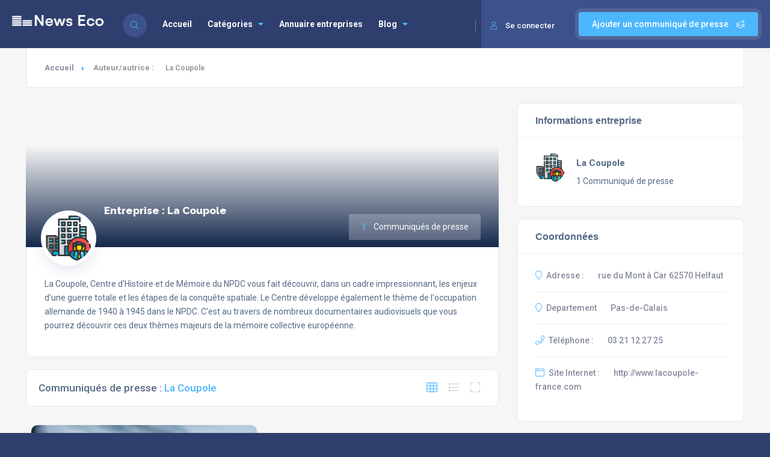

--- FILE ---
content_type: text/html; charset=UTF-8
request_url: https://www.news-eco.com/societe/200002137/
body_size: 18337
content:
<!DOCTYPE html>
<html dir="ltr" lang="fr-FR" prefix="og: https://ogp.me/ns#" class="no-js no-svg" itemscope> 
<head>
<meta charset="UTF-8">
<meta name="viewport" content="width=device-width, initial-scale=1.0, minimum-scale=1.0, maximum-scale=1.0, user-scalable=no">
<link rel="profile" href="//gmpg.org/xfn/11">
<title>La Coupole - News Eco</title>

		<!-- All in One SEO 4.9.3 - aioseo.com -->
	<meta name="description" content="La Coupole : La Coupole, Centre d&#039;Histoire et de Mémoire du NPDC vous fait découvrir, dans un cadre impressionnant, les enjeux d&#039;une guerre totale et les étapes de la conquête spatiale. Le Centre développe également le thème de l&#039;occupation allemande de 1940 à 1945 dans le NPDC. C&#039;est au travers de nombreux documentaires audiovisuels que vous pourrez découvrir ces deux thèmes majeurs de la mémoire collective européenne." />
	<meta name="robots" content="max-snippet:-1, max-image-preview:large, max-video-preview:-1" />
	<link rel="canonical" href="https://www.news-eco.com/societe/200002137/" />
	<meta name="generator" content="All in One SEO (AIOSEO) 4.9.3" />
		<script type="application/ld+json" class="aioseo-schema">
			{"@context":"https:\/\/schema.org","@graph":[{"@type":"BreadcrumbList","@id":"https:\/\/www.news-eco.com\/societe\/200002137\/#breadcrumblist","itemListElement":[{"@type":"ListItem","@id":"https:\/\/www.news-eco.com#listItem","position":1,"name":"Accueil","item":"https:\/\/www.news-eco.com","nextItem":{"@type":"ListItem","@id":"https:\/\/www.news-eco.com\/societe\/200002137\/#listItem","name":"La Coupole"}},{"@type":"ListItem","@id":"https:\/\/www.news-eco.com\/societe\/200002137\/#listItem","position":2,"name":"La Coupole","previousItem":{"@type":"ListItem","@id":"https:\/\/www.news-eco.com#listItem","name":"Accueil"}}]},{"@type":"Organization","@id":"https:\/\/www.news-eco.com\/#organization","name":"News Eco","url":"https:\/\/www.news-eco.com\/","logo":{"@type":"ImageObject","url":"https:\/\/www.news-eco.com\/wp-content\/uploads\/2022\/07\/news-eco-logo2.png","@id":"https:\/\/www.news-eco.com\/societe\/200002137\/#organizationLogo","width":215,"height":42},"image":{"@id":"https:\/\/www.news-eco.com\/societe\/200002137\/#organizationLogo"}},{"@type":"Person","@id":"https:\/\/www.news-eco.com\/societe\/200002137\/#author","url":"https:\/\/www.news-eco.com\/societe\/200002137\/","name":"La Coupole","mainEntityOfPage":{"@id":"https:\/\/www.news-eco.com\/societe\/200002137\/#profilepage"}},{"@type":"ProfilePage","@id":"https:\/\/www.news-eco.com\/societe\/200002137\/#profilepage","url":"https:\/\/www.news-eco.com\/societe\/200002137\/","name":"La Coupole - News Eco","description":"La Coupole : La Coupole, Centre d'Histoire et de M\u00e9moire du NPDC vous fait d\u00e9couvrir, dans un cadre impressionnant, les enjeux d'une guerre totale et les \u00e9tapes de la conqu\u00eate spatiale. Le Centre d\u00e9veloppe \u00e9galement le th\u00e8me de l'occupation allemande de 1940 \u00e0 1945 dans le NPDC. C'est au travers de nombreux documentaires audiovisuels que vous pourrez d\u00e9couvrir ces deux th\u00e8mes majeurs de la m\u00e9moire collective europ\u00e9enne.","inLanguage":"fr-FR","isPartOf":{"@id":"https:\/\/www.news-eco.com\/#website"},"breadcrumb":{"@id":"https:\/\/www.news-eco.com\/societe\/200002137\/#breadcrumblist"},"dateCreated":"2023-02-01T08:01:47+01:00","mainEntity":{"@id":"https:\/\/www.news-eco.com\/societe\/200002137\/#author"}},{"@type":"WebSite","@id":"https:\/\/www.news-eco.com\/#website","url":"https:\/\/www.news-eco.com\/","name":"News Eco","inLanguage":"fr-FR","publisher":{"@id":"https:\/\/www.news-eco.com\/#organization"}}]}
		</script>
		<!-- All in One SEO -->

<link rel='dns-prefetch' href='//fonts.googleapis.com' />
<link href='https://fonts.gstatic.com' crossorigin rel='preconnect' />
<link rel="alternate" type="application/rss+xml" title="News Eco &raquo; Flux" href="https://www.news-eco.com/feed/" />
<link rel="alternate" type="application/rss+xml" title="News Eco &raquo; Flux des commentaires" href="https://www.news-eco.com/comments/feed/" />
<link rel="alternate" type="application/rss+xml" title="News Eco &raquo; Flux des articles écrits par La Coupole" href="https://www.news-eco.com/societe/200002137/feed/" />
<style id='wp-img-auto-sizes-contain-inline-css' type='text/css'>
img:is([sizes=auto i],[sizes^="auto," i]){contain-intrinsic-size:3000px 1500px}
/*# sourceURL=wp-img-auto-sizes-contain-inline-css */
</style>
<link rel='stylesheet' id='wp-block-library-css' href='https://www.news-eco.com/wp-includes/css/dist/block-library/style.min.css' type='text/css' media='all' />
<style id='classic-theme-styles-inline-css' type='text/css'>
/*! This file is auto-generated */
.wp-block-button__link{color:#fff;background-color:#32373c;border-radius:9999px;box-shadow:none;text-decoration:none;padding:calc(.667em + 2px) calc(1.333em + 2px);font-size:1.125em}.wp-block-file__button{background:#32373c;color:#fff;text-decoration:none}
/*# sourceURL=/wp-includes/css/classic-themes.min.css */
</style>
<link rel='stylesheet' id='aioseo/css/src/vue/standalone/blocks/table-of-contents/global.scss-css' href='https://www.news-eco.com/wp-content/plugins/all-in-one-seo-pack/dist/Lite/assets/css/table-of-contents/global.e90f6d47.css' type='text/css' media='all' />
<style id='global-styles-inline-css' type='text/css'>
:root{--wp--preset--aspect-ratio--square: 1;--wp--preset--aspect-ratio--4-3: 4/3;--wp--preset--aspect-ratio--3-4: 3/4;--wp--preset--aspect-ratio--3-2: 3/2;--wp--preset--aspect-ratio--2-3: 2/3;--wp--preset--aspect-ratio--16-9: 16/9;--wp--preset--aspect-ratio--9-16: 9/16;--wp--preset--color--black: #000000;--wp--preset--color--cyan-bluish-gray: #abb8c3;--wp--preset--color--white: #ffffff;--wp--preset--color--pale-pink: #f78da7;--wp--preset--color--vivid-red: #cf2e2e;--wp--preset--color--luminous-vivid-orange: #ff6900;--wp--preset--color--luminous-vivid-amber: #fcb900;--wp--preset--color--light-green-cyan: #7bdcb5;--wp--preset--color--vivid-green-cyan: #00d084;--wp--preset--color--pale-cyan-blue: #8ed1fc;--wp--preset--color--vivid-cyan-blue: #0693e3;--wp--preset--color--vivid-purple: #9b51e0;--wp--preset--gradient--vivid-cyan-blue-to-vivid-purple: linear-gradient(135deg,rgb(6,147,227) 0%,rgb(155,81,224) 100%);--wp--preset--gradient--light-green-cyan-to-vivid-green-cyan: linear-gradient(135deg,rgb(122,220,180) 0%,rgb(0,208,130) 100%);--wp--preset--gradient--luminous-vivid-amber-to-luminous-vivid-orange: linear-gradient(135deg,rgb(252,185,0) 0%,rgb(255,105,0) 100%);--wp--preset--gradient--luminous-vivid-orange-to-vivid-red: linear-gradient(135deg,rgb(255,105,0) 0%,rgb(207,46,46) 100%);--wp--preset--gradient--very-light-gray-to-cyan-bluish-gray: linear-gradient(135deg,rgb(238,238,238) 0%,rgb(169,184,195) 100%);--wp--preset--gradient--cool-to-warm-spectrum: linear-gradient(135deg,rgb(74,234,220) 0%,rgb(151,120,209) 20%,rgb(207,42,186) 40%,rgb(238,44,130) 60%,rgb(251,105,98) 80%,rgb(254,248,76) 100%);--wp--preset--gradient--blush-light-purple: linear-gradient(135deg,rgb(255,206,236) 0%,rgb(152,150,240) 100%);--wp--preset--gradient--blush-bordeaux: linear-gradient(135deg,rgb(254,205,165) 0%,rgb(254,45,45) 50%,rgb(107,0,62) 100%);--wp--preset--gradient--luminous-dusk: linear-gradient(135deg,rgb(255,203,112) 0%,rgb(199,81,192) 50%,rgb(65,88,208) 100%);--wp--preset--gradient--pale-ocean: linear-gradient(135deg,rgb(255,245,203) 0%,rgb(182,227,212) 50%,rgb(51,167,181) 100%);--wp--preset--gradient--electric-grass: linear-gradient(135deg,rgb(202,248,128) 0%,rgb(113,206,126) 100%);--wp--preset--gradient--midnight: linear-gradient(135deg,rgb(2,3,129) 0%,rgb(40,116,252) 100%);--wp--preset--font-size--small: 13px;--wp--preset--font-size--medium: 20px;--wp--preset--font-size--large: 36px;--wp--preset--font-size--x-large: 42px;--wp--preset--spacing--20: 0.44rem;--wp--preset--spacing--30: 0.67rem;--wp--preset--spacing--40: 1rem;--wp--preset--spacing--50: 1.5rem;--wp--preset--spacing--60: 2.25rem;--wp--preset--spacing--70: 3.38rem;--wp--preset--spacing--80: 5.06rem;--wp--preset--shadow--natural: 6px 6px 9px rgba(0, 0, 0, 0.2);--wp--preset--shadow--deep: 12px 12px 50px rgba(0, 0, 0, 0.4);--wp--preset--shadow--sharp: 6px 6px 0px rgba(0, 0, 0, 0.2);--wp--preset--shadow--outlined: 6px 6px 0px -3px rgb(255, 255, 255), 6px 6px rgb(0, 0, 0);--wp--preset--shadow--crisp: 6px 6px 0px rgb(0, 0, 0);}:where(.is-layout-flex){gap: 0.5em;}:where(.is-layout-grid){gap: 0.5em;}body .is-layout-flex{display: flex;}.is-layout-flex{flex-wrap: wrap;align-items: center;}.is-layout-flex > :is(*, div){margin: 0;}body .is-layout-grid{display: grid;}.is-layout-grid > :is(*, div){margin: 0;}:where(.wp-block-columns.is-layout-flex){gap: 2em;}:where(.wp-block-columns.is-layout-grid){gap: 2em;}:where(.wp-block-post-template.is-layout-flex){gap: 1.25em;}:where(.wp-block-post-template.is-layout-grid){gap: 1.25em;}.has-black-color{color: var(--wp--preset--color--black) !important;}.has-cyan-bluish-gray-color{color: var(--wp--preset--color--cyan-bluish-gray) !important;}.has-white-color{color: var(--wp--preset--color--white) !important;}.has-pale-pink-color{color: var(--wp--preset--color--pale-pink) !important;}.has-vivid-red-color{color: var(--wp--preset--color--vivid-red) !important;}.has-luminous-vivid-orange-color{color: var(--wp--preset--color--luminous-vivid-orange) !important;}.has-luminous-vivid-amber-color{color: var(--wp--preset--color--luminous-vivid-amber) !important;}.has-light-green-cyan-color{color: var(--wp--preset--color--light-green-cyan) !important;}.has-vivid-green-cyan-color{color: var(--wp--preset--color--vivid-green-cyan) !important;}.has-pale-cyan-blue-color{color: var(--wp--preset--color--pale-cyan-blue) !important;}.has-vivid-cyan-blue-color{color: var(--wp--preset--color--vivid-cyan-blue) !important;}.has-vivid-purple-color{color: var(--wp--preset--color--vivid-purple) !important;}.has-black-background-color{background-color: var(--wp--preset--color--black) !important;}.has-cyan-bluish-gray-background-color{background-color: var(--wp--preset--color--cyan-bluish-gray) !important;}.has-white-background-color{background-color: var(--wp--preset--color--white) !important;}.has-pale-pink-background-color{background-color: var(--wp--preset--color--pale-pink) !important;}.has-vivid-red-background-color{background-color: var(--wp--preset--color--vivid-red) !important;}.has-luminous-vivid-orange-background-color{background-color: var(--wp--preset--color--luminous-vivid-orange) !important;}.has-luminous-vivid-amber-background-color{background-color: var(--wp--preset--color--luminous-vivid-amber) !important;}.has-light-green-cyan-background-color{background-color: var(--wp--preset--color--light-green-cyan) !important;}.has-vivid-green-cyan-background-color{background-color: var(--wp--preset--color--vivid-green-cyan) !important;}.has-pale-cyan-blue-background-color{background-color: var(--wp--preset--color--pale-cyan-blue) !important;}.has-vivid-cyan-blue-background-color{background-color: var(--wp--preset--color--vivid-cyan-blue) !important;}.has-vivid-purple-background-color{background-color: var(--wp--preset--color--vivid-purple) !important;}.has-black-border-color{border-color: var(--wp--preset--color--black) !important;}.has-cyan-bluish-gray-border-color{border-color: var(--wp--preset--color--cyan-bluish-gray) !important;}.has-white-border-color{border-color: var(--wp--preset--color--white) !important;}.has-pale-pink-border-color{border-color: var(--wp--preset--color--pale-pink) !important;}.has-vivid-red-border-color{border-color: var(--wp--preset--color--vivid-red) !important;}.has-luminous-vivid-orange-border-color{border-color: var(--wp--preset--color--luminous-vivid-orange) !important;}.has-luminous-vivid-amber-border-color{border-color: var(--wp--preset--color--luminous-vivid-amber) !important;}.has-light-green-cyan-border-color{border-color: var(--wp--preset--color--light-green-cyan) !important;}.has-vivid-green-cyan-border-color{border-color: var(--wp--preset--color--vivid-green-cyan) !important;}.has-pale-cyan-blue-border-color{border-color: var(--wp--preset--color--pale-cyan-blue) !important;}.has-vivid-cyan-blue-border-color{border-color: var(--wp--preset--color--vivid-cyan-blue) !important;}.has-vivid-purple-border-color{border-color: var(--wp--preset--color--vivid-purple) !important;}.has-vivid-cyan-blue-to-vivid-purple-gradient-background{background: var(--wp--preset--gradient--vivid-cyan-blue-to-vivid-purple) !important;}.has-light-green-cyan-to-vivid-green-cyan-gradient-background{background: var(--wp--preset--gradient--light-green-cyan-to-vivid-green-cyan) !important;}.has-luminous-vivid-amber-to-luminous-vivid-orange-gradient-background{background: var(--wp--preset--gradient--luminous-vivid-amber-to-luminous-vivid-orange) !important;}.has-luminous-vivid-orange-to-vivid-red-gradient-background{background: var(--wp--preset--gradient--luminous-vivid-orange-to-vivid-red) !important;}.has-very-light-gray-to-cyan-bluish-gray-gradient-background{background: var(--wp--preset--gradient--very-light-gray-to-cyan-bluish-gray) !important;}.has-cool-to-warm-spectrum-gradient-background{background: var(--wp--preset--gradient--cool-to-warm-spectrum) !important;}.has-blush-light-purple-gradient-background{background: var(--wp--preset--gradient--blush-light-purple) !important;}.has-blush-bordeaux-gradient-background{background: var(--wp--preset--gradient--blush-bordeaux) !important;}.has-luminous-dusk-gradient-background{background: var(--wp--preset--gradient--luminous-dusk) !important;}.has-pale-ocean-gradient-background{background: var(--wp--preset--gradient--pale-ocean) !important;}.has-electric-grass-gradient-background{background: var(--wp--preset--gradient--electric-grass) !important;}.has-midnight-gradient-background{background: var(--wp--preset--gradient--midnight) !important;}.has-small-font-size{font-size: var(--wp--preset--font-size--small) !important;}.has-medium-font-size{font-size: var(--wp--preset--font-size--medium) !important;}.has-large-font-size{font-size: var(--wp--preset--font-size--large) !important;}.has-x-large-font-size{font-size: var(--wp--preset--font-size--x-large) !important;}
:where(.wp-block-post-template.is-layout-flex){gap: 1.25em;}:where(.wp-block-post-template.is-layout-grid){gap: 1.25em;}
:where(.wp-block-term-template.is-layout-flex){gap: 1.25em;}:where(.wp-block-term-template.is-layout-grid){gap: 1.25em;}
:where(.wp-block-columns.is-layout-flex){gap: 2em;}:where(.wp-block-columns.is-layout-grid){gap: 2em;}
:root :where(.wp-block-pullquote){font-size: 1.5em;line-height: 1.6;}
/*# sourceURL=global-styles-inline-css */
</style>
<link rel='stylesheet' id='contact-form-7-css' href='https://www.news-eco.com/wp-content/plugins/contact-form-7/includes/css/styles.css' type='text/css' media='all' />
<link rel='stylesheet' id='townhub-addons-css' href='https://www.news-eco.com/wp-content/plugins/townhub-add-ons/assets/css/townhub-add-ons.min.css' type='text/css' media='all' />
<style id='townhub-addons-inline-css' type='text/css'>
@media screen and (min-width: 1024px){}@media screen and (min-width: 1024px){}@media screen and (min-width: 1024px){}@media screen and (min-width: 1024px){}@media screen and (min-width: 1024px){}@media screen and (min-width: 1024px){}
/*# sourceURL=townhub-addons-inline-css */
</style>
<link rel='stylesheet' id='openlayers-css' href='https://www.news-eco.com/wp-content/plugins/townhub-add-ons/assets/css/ol.css' type='text/css' media='all' />
<link rel='stylesheet' id='townhub-fonts-css' href='https://fonts.googleapis.com/css?family=Raleway%3A300%2C400%2C700%2C800%2C900%7CRoboto%3A400%2C500%2C700%2C900&#038;display=swap&#038;subset=cyrillic%2Cvietnamese' type='text/css' media='all' />
<link rel='stylesheet' id='townhub-plugins-css' href='https://www.news-eco.com/wp-content/themes/townhub/assets/css/plugins.css' type='text/css' media='all' />
<link rel='stylesheet' id='townhub-style-css' href='https://www.news-eco.com/wp-content/themes/townhub/style.css' type='text/css' media='all' />
<link rel='stylesheet' id='townhub-color-css' href='https://www.news-eco.com/wp-content/themes/townhub/assets/css/color.min.css' type='text/css' media='all' />
<link rel='stylesheet' id='townhub-child-style-css' href='https://www.news-eco.com/wp-content/themes/townhub-child/style.css' type='text/css' media='all' />
<script type="text/javascript" src="https://www.news-eco.com/wp-content/plugins/stop-user-enumeration/frontend/js/frontend.js" id="stop-user-enumeration-js" defer="defer" data-wp-strategy="defer"></script>
<script type="text/javascript" src="https://www.news-eco.com/wp-includes/js/jquery/jquery.min.js" id="jquery-core-js"></script>
<script type="text/javascript" src="https://www.news-eco.com/wp-includes/js/jquery/jquery-migrate.min.js" id="jquery-migrate-js"></script>
<script type="text/javascript" src="https://www.news-eco.com/wp-content/themes/townhub-child/assets/js/plugins.js" id="townhub-addons-plugins-cc-js"></script>
<script type="text/javascript" src="https://www.news-eco.com/wp-content/themes/townhub/assets/js/Scrollax.js" id="scrollax-js"></script>
<link rel="https://api.w.org/" href="https://www.news-eco.com/wp-json/" /><link rel="alternate" title="JSON" type="application/json" href="https://www.news-eco.com/wp-json/wp/v2/users/65749" /><link rel="EditURI" type="application/rsd+xml" title="RSD" href="https://www.news-eco.com/xmlrpc.php?rsd" />

		<!-- Custom Logo: hide header text -->
		<style id="custom-logo-css" type="text/css">
			.site-title, .site-description {
				position: absolute;
				clip-path: inset(50%);
			}
		</style>
		<meta name="generator" content="Redux 4.5.10" /><meta name="generator" content="Elementor 3.34.1; features: additional_custom_breakpoints; settings: css_print_method-external, google_font-enabled, font_display-auto">
			<style>
				.e-con.e-parent:nth-of-type(n+4):not(.e-lazyloaded):not(.e-no-lazyload),
				.e-con.e-parent:nth-of-type(n+4):not(.e-lazyloaded):not(.e-no-lazyload) * {
					background-image: none !important;
				}
				@media screen and (max-height: 1024px) {
					.e-con.e-parent:nth-of-type(n+3):not(.e-lazyloaded):not(.e-no-lazyload),
					.e-con.e-parent:nth-of-type(n+3):not(.e-lazyloaded):not(.e-no-lazyload) * {
						background-image: none !important;
					}
				}
				@media screen and (max-height: 640px) {
					.e-con.e-parent:nth-of-type(n+2):not(.e-lazyloaded):not(.e-no-lazyload),
					.e-con.e-parent:nth-of-type(n+2):not(.e-lazyloaded):not(.e-no-lazyload) * {
						background-image: none !important;
					}
				}
			</style>
			<link rel="icon" href="https://www.news-eco.com/wp-content/uploads/2022/12/cropped-favicon-2-32x32.png" sizes="32x32" />
<link rel="icon" href="https://www.news-eco.com/wp-content/uploads/2022/12/cropped-favicon-2-192x192.png" sizes="192x192" />
<link rel="apple-touch-icon" href="https://www.news-eco.com/wp-content/uploads/2022/12/cropped-favicon-2-180x180.png" />
<meta name="msapplication-TileImage" content="https://www.news-eco.com/wp-content/uploads/2022/12/cropped-favicon-2-270x270.png" />
</head>

<body data-rsssl=1 class="archive author author-200002137 author-65749 wp-custom-logo wp-theme-townhub wp-child-theme-townhub-child townhub-has-addons body-townhub folio-archive- group-blog hfeed elementor-default elementor-kit-89">
        <div id="main-theme" class="is-hide-loader">

                <!-- header-->
        <header id="masthead" class="townhub-header main-header dark-header fs-header sticky">

            <div class="logo-holder">
                <a href="https://www.news-eco.com/" class="custom-logo-link" rel="home"><img width="215" height="42" src="https://www.news-eco.com/wp-content/uploads/2022/07/news-eco-logo2.png" class="custom-logo" alt="News Eco" decoding="async" /></a>            </div>
            <!-- header-search_btn-->         
                    <!-- header-search_btn-->         
        <div class="header-search_btn show-search-button" data-optext="Rechercher" data-cltext="Close"><i class="fal fa-search"></i><span>Rechercher</span></div>
        <!-- header-search_btn end-->

        <!-- header-search_container -->                     
        <div class="header-search_container header-search vis-search">
            <div class="container small-container">
                <div class="header-search-input-wrap fl-wrap">
                    <form role="search" method="get" action="https://www.news-eco.com/" class="list-search-header-form list-search-form-js">
                        <div class="azp_element filter_form_hero azp-element-azp-nlmfa3g5mt" >
    <div class="hero-inputs-wrap fl-wrap">
        <div class="azp_element filter_title azp-element-azp-ilzphdvswli filter-gid-item filter-gid-wid-4" >
    <div class="filter-item-inner">
                <label class="flabel-icon">
                                    <i class="fal fa-keyboard"></i>
                    </label>
                <input type="text" name="search_term" placeholder="Que recherchez-vous?" value=""/>
    </div>
        
</div><div class="azp_element filter_cat azp-element-azp-cl5jnwtre0t filter-gid-item filter-gid-wid-4" >
    <div class="filter-item-inner">
        <select data-placeholder="Toutes les catégories"  class="chosen-select" name="lcats[]">
            <option value="">Toutes les catégories</option>                    </select>
    </div>
</div>        <button class="main-search-button color2-bg" type="submit">Rechercher</button>
    </div>
</div> 
                           
                    </form> 
                </div>
                <div class="header-search_close color-bg"><i class="fal fa-long-arrow-up"></i></div>
            </div>
        </div>
        <!-- header-search_container  end --> 
        

            <!-- header opt -->
                <a href="#" class="add-list color-bg logreg-modal-open" data-message="Se connecter pour ajouter un communiqué de presse.">Ajouter un communiqué de presse <span><i class="fal fa-layer-plus"></i></span></a>
             
            
            
            
                        <a href="#" class="show-reg-form avatar-img logreg-modal-open"><i class="fal fa-user"></i>Se connecter</a>
                    <!-- header opt end--> 
                        
            <!-- lang-wrap-->
            
            <!-- lang-wrap end-->                                 
            <!-- nav-button-wrap--> 
            <div class="nav-button-wrap color-bg">
                <div class="nav-button">
                    <span></span><span></span><span></span>
                </div>
            </div>
            <!-- nav-button-wrap end-->
                            <!--  .nav-holder -->
                <div class="nav-holder main-menu">
                    <nav id="site-navigation" class="main-navigation" aria-label="Top Menu">
    <ul id="top-menu" class="menu"><li id="menu-item-9498" class="menu-item menu-item-type-custom menu-item-object-custom menu-item-home menu-item-9498"><a href="https://www.news-eco.com">Accueil</a></li>
<li id="menu-item-117816" class="menu-item menu-item-type-custom menu-item-object-custom menu-item-has-children menu-item-117816"><a href="#">Catégories</a>
<ul class="sub-menu">
	<li id="menu-item-117811" class="menu-item menu-item-type-custom menu-item-object-custom menu-item-has-children menu-item-117811"><a href="#">Retail &#038; Commerce</a>
	<ul class="sub-menu">
		<li id="menu-item-9465" class="menu-item menu-item-type-taxonomy menu-item-object-listing_cat menu-item-9465"><a href="https://www.news-eco.com/liste/auto-moto/">Auto-moto</a></li>
		<li id="menu-item-9470" class="menu-item menu-item-type-taxonomy menu-item-object-listing_cat menu-item-9470"><a href="https://www.news-eco.com/liste/commerce_et_distribution/">Commerce et distribution</a></li>
		<li id="menu-item-9478" class="menu-item menu-item-type-taxonomy menu-item-object-listing_cat menu-item-9478"><a href="https://www.news-eco.com/liste/hotellerie_restauration/">Hôtellerie, restauration</a></li>
		<li id="menu-item-9483" class="menu-item menu-item-type-taxonomy menu-item-object-listing_cat menu-item-9483"><a href="https://www.news-eco.com/liste/jeux_video/">Jeux vidéo</a></li>
		<li id="menu-item-9481" class="menu-item menu-item-type-taxonomy menu-item-object-listing_cat menu-item-9481"><a href="https://www.news-eco.com/liste/informatique/">Informatique</a></li>
		<li id="menu-item-9484" class="menu-item menu-item-type-taxonomy menu-item-object-listing_cat menu-item-9484"><a href="https://www.news-eco.com/liste/loisirs_sports/">Loisirs, sports</a></li>
		<li id="menu-item-9486" class="menu-item menu-item-type-taxonomy menu-item-object-listing_cat menu-item-9486"><a href="https://www.news-eco.com/liste/mode_et_textile/">Mode et textile</a></li>
		<li id="menu-item-9487" class="menu-item menu-item-type-taxonomy menu-item-object-listing_cat menu-item-9487"><a href="https://www.news-eco.com/liste/pharmacie/">Pharmacie</a></li>
		<li id="menu-item-9494" class="menu-item menu-item-type-taxonomy menu-item-object-listing_cat menu-item-9494"><a href="https://www.news-eco.com/liste/tourisme/">Tourisme</a></li>
	</ul>
</li>
	<li id="menu-item-117812" class="menu-item menu-item-type-custom menu-item-object-custom menu-item-has-children menu-item-117812"><a href="#">Industrie</a>
	<ul class="sub-menu">
		<li id="menu-item-9464" class="menu-item menu-item-type-taxonomy menu-item-object-listing_cat menu-item-9464"><a href="https://www.news-eco.com/liste/agro-alimentaire/">Agro-alimentaire</a></li>
		<li id="menu-item-9467" class="menu-item menu-item-type-taxonomy menu-item-object-listing_cat menu-item-9467"><a href="https://www.news-eco.com/liste/batiment_et_travaux_publics/">Bâtiment et travaux publics</a></li>
		<li id="menu-item-9468" class="menu-item menu-item-type-taxonomy menu-item-object-listing_cat menu-item-9468"><a href="https://www.news-eco.com/liste/bois_papier_carton/">Bois, papier, carton</a></li>
		<li id="menu-item-9469" class="menu-item menu-item-type-taxonomy menu-item-object-listing_cat menu-item-9469"><a href="https://www.news-eco.com/liste/chimie_industrielle/">Chimie industrielle</a></li>
		<li id="menu-item-9472" class="menu-item menu-item-type-taxonomy menu-item-object-listing_cat menu-item-9472"><a href="https://www.news-eco.com/liste/electricite_et_electronique/">Electricité et électronique</a></li>
		<li id="menu-item-9476" class="menu-item menu-item-type-taxonomy menu-item-object-listing_cat menu-item-9476"><a href="https://www.news-eco.com/liste/equipement_industriel/">Equipement industriel</a></li>
		<li id="menu-item-9480" class="menu-item menu-item-type-taxonomy menu-item-object-listing_cat menu-item-9480"><a href="https://www.news-eco.com/liste/industries_diverses/">Industries diverses</a></li>
		<li id="menu-item-9485" class="menu-item menu-item-type-taxonomy menu-item-object-listing_cat menu-item-9485"><a href="https://www.news-eco.com/liste/metallurgie_et_siderurgie/">Métallurgie et sidérurgie</a></li>
		<li id="menu-item-9488" class="menu-item menu-item-type-taxonomy menu-item-object-listing_cat menu-item-9488"><a href="https://www.news-eco.com/liste/plasturgie/">Plasturgie</a></li>
		<li id="menu-item-9495" class="menu-item menu-item-type-taxonomy menu-item-object-listing_cat menu-item-9495"><a href="https://www.news-eco.com/liste/transport_et_logistique/">Transport et logistique</a></li>
	</ul>
</li>
	<li id="menu-item-117813" class="menu-item menu-item-type-custom menu-item-object-custom menu-item-has-children menu-item-117813"><a href="#">Nature &#038; santé</a>
	<ul class="sub-menu">
		<li id="menu-item-9463" class="menu-item menu-item-type-taxonomy menu-item-object-listing_cat menu-item-9463"><a href="https://www.news-eco.com/liste/agriculture/">Agriculture</a></li>
		<li id="menu-item-9474" class="menu-item menu-item-type-taxonomy menu-item-object-listing_cat menu-item-9474"><a href="https://www.news-eco.com/liste/environnement/">Environnement</a></li>
		<li id="menu-item-9490" class="menu-item menu-item-type-taxonomy menu-item-object-listing_cat menu-item-9490"><a href="https://www.news-eco.com/liste/sante/">Santé</a></li>
	</ul>
</li>
	<li id="menu-item-117814" class="menu-item menu-item-type-custom menu-item-object-custom menu-item-has-children menu-item-117814"><a href="#">Services &#038; communication</a>
	<ul class="sub-menu">
		<li id="menu-item-9466" class="menu-item menu-item-type-taxonomy menu-item-object-listing_cat menu-item-9466"><a href="https://www.news-eco.com/liste/banque_et_assurance/">Banque et assurance</a></li>
		<li id="menu-item-9471" class="menu-item menu-item-type-taxonomy menu-item-object-listing_cat menu-item-9471"><a href="https://www.news-eco.com/liste/edition/">Edition</a></li>
		<li id="menu-item-9473" class="menu-item menu-item-type-taxonomy menu-item-object-listing_cat menu-item-9473"><a href="https://www.news-eco.com/liste/enseignement/">Enseignement</a></li>
		<li id="menu-item-9475" class="menu-item menu-item-type-taxonomy menu-item-object-listing_cat menu-item-9475"><a href="https://www.news-eco.com/liste/equipement_foyer/">Equipement foyer</a></li>
		<li id="menu-item-9477" class="menu-item menu-item-type-taxonomy menu-item-object-listing_cat menu-item-9477"><a href="https://www.news-eco.com/liste/finance/">Finance</a></li>
		<li id="menu-item-9479" class="menu-item menu-item-type-taxonomy menu-item-object-listing_cat menu-item-9479"><a href="https://www.news-eco.com/liste/immobilier/">Immobilier</a></li>
		<li id="menu-item-9482" class="menu-item menu-item-type-taxonomy menu-item-object-listing_cat menu-item-9482"><a href="https://www.news-eco.com/liste/internet/">Internet</a></li>
		<li id="menu-item-9489" class="menu-item menu-item-type-taxonomy menu-item-object-listing_cat menu-item-9489"><a href="https://www.news-eco.com/liste/professions_juridiques/">Professions juridiques</a></li>
		<li id="menu-item-9491" class="menu-item menu-item-type-taxonomy menu-item-object-listing_cat menu-item-9491"><a href="https://www.news-eco.com/liste/services_aux_entreprises/">Services aux entreprises</a></li>
		<li id="menu-item-9492" class="menu-item menu-item-type-taxonomy menu-item-object-listing_cat menu-item-9492"><a href="https://www.news-eco.com/liste/services_aux_particuliers/">Services aux particuliers</a></li>
		<li id="menu-item-9493" class="menu-item menu-item-type-taxonomy menu-item-object-listing_cat menu-item-9493"><a href="https://www.news-eco.com/liste/telecommunication/">Télécommunication</a></li>
	</ul>
</li>
</ul>
</li>
<li id="menu-item-84065" class="menu-item menu-item-type-post_type menu-item-object-page menu-item-84065"><a href="https://www.news-eco.com/annuaire-entreprises/">Annuaire entreprises</a></li>
<li id="menu-item-204935" class="menu-item menu-item-type-custom menu-item-object-custom menu-item-has-children menu-item-204935"><a href="https://www.news-eco.com/category/blog/">Blog</a>
<ul class="sub-menu">
	<li id="menu-item-204939" class="menu-item menu-item-type-custom menu-item-object-custom menu-item-204939"><a href="https://www.news-eco.com/category/blog/business/">Business</a></li>
	<li id="menu-item-204954" class="menu-item menu-item-type-custom menu-item-object-custom menu-item-204954"><a href="https://www.news-eco.com/category/blog/collaborateurs-metiers/">Collaborateurs &#038; Métiers</a></li>
	<li id="menu-item-204955" class="menu-item menu-item-type-custom menu-item-object-custom menu-item-204955"><a href="https://www.news-eco.com/category/blog/rh-management/">RH &#038; Management</a></li>
	<li id="menu-item-204989" class="menu-item menu-item-type-custom menu-item-object-custom menu-item-204989"><a href="https://www.news-eco.com/category/blog/web-tech/">Web &#038; Tech</a></li>
</ul>
</li>
</ul></nav><!-- #site-navigation -->
                </div><!-- .nav-holder -->
            
        </header>
        <!--  header end -->
        
        <!--  wrapper  -->
        <div id="wrapper">
            <!-- Content-->
            <div class="content">

                
<section class="gray-bg no-top-padding-sec pad-bot-80" id="main-sec">
    <div class="container">
        <div class="breadcrumbs-wrapper inline-breadcrumbs block-breadcrumbs">
		    <div class="breadcrumbs fl-wrap "><a class="breadcrumb-link breadcrumb-home" href="https://www.news-eco.com" title="Accueil">Accueil</a><span class="breadcrumb-current breadcrumb-item-archive">Auteur/autrice : <span>La Coupole</span></span></div>	      
	</div>

            
        <div class="post-container fl-wrap">
            <div class="row">
                
                <div class="col-md-8 author-single-content">

                    <!-- list-single-main-item --> 
                    <div class="user-profile-header fl-wrap clearfix">
                        <div class="user-profile-header_media fl-wrap">
                            <div class="bg"  data-bg=""></div>
                            <div class="user-profile-header_media_title">
                                <h1 class="auteur">Entreprise : La Coupole</h1>
                                                            </div>
                            <div class="user-profile-header_stats">
                                <ul class="no-list-style flex-items-center">
                                    <li><span>1</span> Communiqués de presse</li>
                                   
                                </ul>
                            </div>
                            
                        </div>
                        <div class="user-profile-header_content fl-wrap">
                            <div class="user-profile-header-avatar">
                                <img alt='La Coupole' src='https://www.news-eco.com/wp-content/themes/townhub-child/assets/images/enterprise.png' class='avatar avatar-150 photo' height='150' width='150' />                                                            </div>
                            <p>La Coupole, Centre d'Histoire et de Mémoire du NPDC vous fait découvrir, dans un cadre impressionnant, les enjeux d'une guerre totale et les étapes de la conquête spatiale.
Le Centre développe également le thème de l'occupation allemande de 1940 à 1945 dans le NPDC.
C'est au travers de nombreux documentaires audiovisuels que vous pourrez découvrir ces deux thèmes majeurs de la mémoire collective européenne.</p>
                            
                        </div>
                    </div>
                    <!-- list-single-main-item end -->  


                                        <!-- list-main-wrap-header-->
                    <div class="list-main-wrap-header fl-wrap block_box no-vis-shadow clearfix flex-items-center">
                        <!-- list-main-wrap-title-->
                        <div class="list-main-wrap-title">
                            <h2 id="lsearch-results-title">Communiqués de presse : <span>La Coupole</span></h2>
                        </div>
                        <!-- list-main-wrap-title end-->
                        <!-- list-main-wrap-opt-->
                        <div class="list-main-wrap-opt flex-items-center">
                                                        <!-- price-opt-->
<div class="grid-opt">
    <ul class="no-list-style">
        <li class="grid-opt_act grid-opt-lgrid"><span class="lgrid tolt act-grid-opt" data-microtip-position="bottom" data-tooltip="Grid View"><i class="fal fa-th"></i></span></li>
        <li class="grid-opt_act grid-opt-llist"><span class="llist tolt" data-microtip-position="bottom" data-tooltip="List View"><i class="fal fa-list"></i></span></li>
        
                <li class="grid-opt_act grid-opt-toggle-map"><span class="expand-listing-view tolt" data-microtip-position="bottom" data-tooltip="Toggle Map"><i class="fal fa-expand"></i></span></li>
        
    </ul>
</div>
<!-- price-opt end-->                            
                        </div>
                        <!-- list-main-wrap-opt end-->                    
                    </div>
                    <!-- list-main-wrap-header end--> 
                    
                    <div class="listings-grid-wrap two-cols pad-top-30">
                        <!-- list-main-wrap-->
                        <div class="list-main-wrap fl-wrap card-listing ">
                            <div id="listing-items" class="listing-items listing-items-wrapper">
                            
<!-- listing-item -->
<div class="listing-item listing-item-loop"  data-postid="190613" data-lmap="%7B%22url%22%3A%22https%3A%5C%2F%5C%2Fwww.news-eco.com%5C%2Fcommunique%5C%2Fun-nouveau-nom-de-domaine-pour-le-site-internet-de-la-coupole%5C%2F%22%2C%22rating%22%3Afalse%2C%22cat%22%3A%22%3Cdiv%20class%3D%5C%22map-popup-location-category%20dis-flex%20red-bg%5C%22%3E%3Ci%20class%3D%5C%22fa%20fa-cutlery%5C%22%3E%3C%5C%2Fi%3E%3C%5C%2Fdiv%3E%22%2C%22cats%22%3A%5B%5D%2C%22title%22%3A%22Un%20nouveau%20nom%20de%20domaine%20pour%20le%20site%20Internet%20de%20LA%20COUPOLE%20%21%22%2C%22author_url%22%3A%22https%3A%5C%2F%5C%2Fwww.news-eco.com%5C%2Fsociete%5C%2F200002137%5C%2F%22%2C%22author_name%22%3A%22La%20Coupole%22%2C%22ID%22%3A190613%2C%22status%22%3A%22opening%22%2C%22statusText%22%3A%22Ouvert%20actuellement%22%2C%22bookmarked%22%3Afalse%2C%22price%22%3A%220.00%26nbsp%3B%5Cu20ac%22%2C%22price_from%22%3A%22%22%2C%22price_to%22%3A%22%22%2C%22verified%22%3A%22%22%2C%22gmap_marker%22%3A%22%22%2C%22featured%22%3A%22%22%2C%22thumbnail%22%3A%22https%3A%5C%2F%5C%2Fwww.news-eco.com%5C%2Fwp-content%5C%2Fuploads%5C%2F2022%5C%2F12%5C%2Ftourisme-424x280.jpg%22%2C%22phone%22%3A%22%22%2C%22latitude%22%3A%22%22%2C%22longitude%22%3A%22%22%2C%22address%22%3A%22%22%2C%22email%22%3A%22%22%2C%22website%22%3A%22%22%7D">
    <article class="geodir-category-listing fl-wrap">
        <div class="azp_element preview_listing azp-element-azp-withqfz5u2l geodir-category-img" >
        <div class="geodir-js-favorite_btn">
                    <a href="#" class="save-btn logreg-modal-open" data-message="Logging in first to save this listing."><i class="fal fa-heart"></i><span>Save</span></a>
            </div>
    
            

    <a href="https://www.news-eco.com/communique/un-nouveau-nom-de-domaine-pour-le-site-internet-de-la-coupole/" class="listing-thumb-link geodir-category-img-wrap fl-wrap">
        
        <img fetchpriority="high" width="424" height="280" src="https://www.news-eco.com/wp-content/uploads/2022/06/business-2651346_640-424x280.jpg" class="respimg" alt="" decoding="async" />
        
    </a>
        <div class="listing-avatar"><a href="https://www.news-eco.com/societe/200002137/"><img alt='La Coupole' src='https://www.news-eco.com/wp-content/themes/townhub-child/assets/images/enterprise.png' class='avatar avatar-80 photo' height='80' width='80' /></a>
        <span class="avatar-tooltip lpre-avatar">Société : <strong>La Coupole</strong></span>
    </div>
    
    
     

    
    
    
    
     
          
        <div class="lcfields-wrap dis-flex"></div>
    
</div>
<div class="azp_element preview_listing_content azp-element-azp-byjy53nmnw geodir-category-content" >

    
    <div class="geodir-category-content-title fl-wrap">
        <div class="geodir-category-content-title-item">
            <h2 class="title-sin_map noh3">
                                <a href="https://www.news-eco.com/communique/un-nouveau-nom-de-domaine-pour-le-site-internet-de-la-coupole/">Un nouveau nom de domaine pour le site Internet de LA COUPOLE !</a>
                            </h2>
          Le 28 septembre 2006        </div>
    </div>
    <div class="geodir-category-text fl-wrap">
	
                
        Depuis le 25 Septembre 2006, LA COUPOLE, Centre ...                <div class="lcfields-wrap dis-flex"></div>
            </div>
        <div class="geodir-category-footer fl-wrap dis-flex">
                    <div class="listing-cats-wrap dis-flex">
                <a href="https://www.news-eco.com/liste/tourisme/" class="listing-item-category-wrap flex-items-center"><div class="listing-item-category red-bg"><i class="fa fa-cutlery"></i></div><span>Tourisme</span></a>             </div>
                        
            </div>
    </div>
    </article>
</div>
<!-- listing-item end-->                              </div>

                            <nav class="navigation pagination custom-pagination" role="navigation">
                                <h2 class="screen-reader-text">Posts navigation</h2>
                                <div class="nav-links"><a href="https://www.news-eco.com/societe/200002137/?lpage=1" class="prev page-numbers"><i class="fas fa-caret-left" aria-hidden="true"></i><span>Précédent</span></a><a href="https://www.news-eco.com/societe/200002137/?lpage=1" class="next page-numbers"><span>Suivant</span><i class="fas fa-caret-right" aria-hidden="true"></i></a></div>
                            </nav>
                        </div>
                        <!-- list-main-wrap end-->
                    </div>
                    <!-- llistings-grid-wrap end-->
                      
                    
                </div><!-- end author-single-content -->
                                <div class="col-md-4 author-single-sidebar">
                                        <!--box-widget-item -->
                    <div class="box-widget-item fl-wrap block_box">
                        <div class="box-widget-item-header">
                            <h3>Informations entreprise
</h3>
                        </div>
                        <div class="box-widget">
                            <div class="box-widget-author fl-wrap">
                                <div class="box-widget-author-title">
                                    <div class="box-widget-author-title-img">
                                        <img alt='La Coupole' src='https://www.news-eco.com/wp-content/themes/townhub-child/assets/images/enterprise.png' class='avatar avatar-150 photo' height='150' width='150' />                                    </div>
                                    <div class="box-widget-author-title_content">
                                        <a href="javascript:void(0);" rel="nofollow">La Coupole</a>
                                        
                                    1 Communiqué de presse						
                                    </div>
                                                                    </div>
                            </div>
                        </div>
                    </div>
                    <!--box-widget-item end -->  
                           
                                               
                    <!--box-widget-item -->                                       
                    <div class="box-widget-item fl-wrap block_box">
                        <div class="box-widget-item-header">
                            <h3>Coordonnées</h3>
                        </div>
                        <div class="box-widget">

                            <div class="box-widget-content">
                                
                                <div class="list-author-widget-contacts list-item-widget-contacts">
                                    <ul class="no-list-style">
                                                                                    <li>
                                                <span><i class="fal fa-map-marker"></i>Adresse : </span>
                                                <span>rue du Mont à Car 62570 Helfaut</span>
                                            </li>
                                        										                                            <li>
                                                <span><i class="fal fa-map-marker"></i>Departement</span>
                                              <span class="departement"> Pas-de-Calais</span>
                                            </li>
                                                                                                                            <li>
                                                <span><i class="fal fa-phone"></i>Téléphone :</span>
                                                <a href="tell:03 21 12 27 25">03 21 12 27 25</a>
                                            </li>
                                                                                										
                                                                                    <li>
                                                <span><i class="fal fa-browser"></i>Site Internet :</span>
                                                <a href="http://www.lacoupole-france.com" target="_blank">http://www.lacoupole-france.com</a>
                                            </li>
                                                                            </ul>
                                </div>
                                
                            </div>
                        </div>
                    </div>
                    <!--box-widget-item end -->    
                         
                             
                                                   
                </div><!-- end author-single-sidebar col-md-4 -->
                      

            </div><!-- end row -->
        </div><!-- end post-container -->
    </div><!-- end container -->
</section>
<div class="limit-box fl-wrap"></div>


                </div>
                <!-- Content end -->

            


            </div>
            <!-- wrapper end -->

                        
                    <!--footer -->
        <footer class="townhub-footer main-footer dark-footer  ">  
         
          

            <div class="sub-footer fl-wrap">
                <div class="container">
                    <div class="row flex-items-center sub-footer-row flw-wrap">
                        <div class="col-md-6 col-sm-12 col-xs-12 subfooter-info-wrap"><div class="copyright">
	<span class="ft-copy">&#169; News-Eco.com 2023.  Tous droits réservés.</span></div>
</div><div class="col-md-6 col-sm-12 col-xs-12 subfooter-menu-wrap"><div id="nav_menu-2" class="townhub-footer-menu widget_nav_menu"><div class="menu-footer-menu-container"><ul id="menu-footer-menu" class="menu"><li id="menu-item-12245" class="menu-item menu-item-type-post_type menu-item-object-page menu-item-12245"><a href="https://www.news-eco.com/contact/">Contact</a></li>
<li id="menu-item-204790" class="menu-item menu-item-type-post_type menu-item-object-page menu-item-204790"><a href="https://www.news-eco.com/conditions-generales/">CGU</a></li>
<li id="menu-item-6723" class="menu-item menu-item-type-custom menu-item-object-custom menu-item-6723"><a href="https://www.news-eco.com/mentions-legales/">Mentions légales</a></li>
<li id="menu-item-6724" class="menu-item menu-item-type-custom menu-item-object-custom menu-item-6724"><a href="https://www.news-eco.com/politique-de-confidentialite/">Politique de confidentialité</a></li>
</ul></div></div></div>                    </div>
                </div>
            </div>

        </footer>
        <!--footer end  -->
                    
            
            
        </div>
        <!-- Main end -->
        <script type="speculationrules">
{"prefetch":[{"source":"document","where":{"and":[{"href_matches":"/*"},{"not":{"href_matches":["/wp-*.php","/wp-admin/*","/wp-content/uploads/*","/wp-content/*","/wp-content/plugins/*","/wp-content/themes/townhub-child/*","/wp-content/themes/townhub/*","/*\\?(.+)"]}},{"not":{"selector_matches":"a[rel~=\"nofollow\"]"}},{"not":{"selector_matches":".no-prefetch, .no-prefetch a"}}]},"eagerness":"conservative"}]}
</script>
<script type="text/template" id="tmpl-load-listings">
    <div class="listings-loader">
        <div class="lload-icon-wrap">
            <i class="fal fa-spinner fa-pulse fa-3x"></i>
        </div>
        <div class="lload-text-wrap">Loading</div>
    </div>
</script>

<script type="text/template" id="tmpl-no-results">
    <div class="no-results-search">
	<h2>Aucun communiqué de presse</h2>
	<p>Il n&#039;y a pas de communiqué de presse dans cette catégorie.</p>
	<p>Essayer une autre catégorie!</p>
</div></script>
<script type="text/template" id="tmpl-map-info">
    <# 
    var one_review_text = "{REVIEW} review",
        other_review_text = "{REVIEW} reviews";
    #>
    <div class="map-popup-wrap">
        <div class="map-popup">
            <div class="infoBox-close"><i class="fal fa-times"></i></div>
            <a href="{{data.url}}" class="listing-img-content fl-wrap">
                                <div class="infobox-status wkhour-{{data.status}} {{data.status}}">{{data.statusText}}</div>
                                <img src="{{data.thumbnail}}" alt="{{data.title}}">
                <# if( data.rating.rating ){ #>
                <div class="card-popup-raining map-card-rainting" data-rating="{{data.rating.rating}}" data-stars="5">
                    <span class="map-popup-reviews-count">( <# print( data.rating.count > 1 ? other_review_text.replace('{REVIEW}', data.rating.count) : one_review_text.replace('{REVIEW}', data.rating.count)  ) #> )</span>
                </div>
                <# } #>
            </a>
            <div class="listing-content">
                <div class="listing-content-item fl-wrap">
                    {{{data.cat}}}
                    <div class="listing-title fl-wrap">
                        <h4><a href="{{data.url}}">{{{data.title}}}</a></h4>
                        <# if(data.address){ #>
                        <div class="map-popup-location-info"><i class="fas fa-map-marker-alt"></i>{{{data.address}}}</div>
                        <# } #>
                                                
                        
                    </div>
                    <div class="map-popup-footer">
                        <a href="{{data.url}}" class="main-link">Details <i class="fal fa-long-arrow-right"></i></a>
                    

                                            </div>
                </div>
            </div>
        </div>
    </div>
</script>

<script type="text/template" id="tmpl-feature-search">
<# _.each(data.features, function(fea){ #>
<div class="listing-feature-wrap">
    <input id="features_{{fea.value}}" type="checkbox" value="{{fea.value}}" name="lfeas[]">
    <label for="features_{{fea.value}}">{{fea.label}}</label>
</div>
<!-- end listing-feature-wrap -->
<# }) #>
</script>
<script type="text/template" id="tmpl-filter-subcats">
<# _.each(data.subcats, function(subcat){ #>
<div class="listing-feature-wrap">
    <input id="filter_subcats_{{subcat.id}}" type="checkbox" value="{{subcat.id}}" name="filter_subcats[]">
    <label for="filter_subcats_{{subcat.id}}">{{subcat.name}}</label>
</div>
<!-- end listing-feature-wrap -->
<# }) #>
</script>
<div id="ol-popup" class="ol-popup">
    <a href="#" id="ol-popup-closer" class="ol-popup-closer"></a>
    <div id="ol-popup-content"></div>
</div>			<script>
				const lazyloadRunObserver = () => {
					const lazyloadBackgrounds = document.querySelectorAll( `.e-con.e-parent:not(.e-lazyloaded)` );
					const lazyloadBackgroundObserver = new IntersectionObserver( ( entries ) => {
						entries.forEach( ( entry ) => {
							if ( entry.isIntersecting ) {
								let lazyloadBackground = entry.target;
								if( lazyloadBackground ) {
									lazyloadBackground.classList.add( 'e-lazyloaded' );
								}
								lazyloadBackgroundObserver.unobserve( entry.target );
							}
						});
					}, { rootMargin: '200px 0px 200px 0px' } );
					lazyloadBackgrounds.forEach( ( lazyloadBackground ) => {
						lazyloadBackgroundObserver.observe( lazyloadBackground );
					} );
				};
				const events = [
					'DOMContentLoaded',
					'elementor/lazyload/observe',
				];
				events.forEach( ( event ) => {
					document.addEventListener( event, lazyloadRunObserver );
				} );
			</script>
			    <!--register form -->
    <div class="main-register-wrap ctb-modal-wrap ctb-modal" id="ctb-logreg-modal">
        <div class="reg-overlay"></div>
        <div class="main-register-holder ctb-modal-holder tabs-act">

            <div class="main-register ctb-modal-inner fl-wrap  modal_main tabs-wrapper">
                <div class="ctb-modal-title">Inscrivez-vous sur <span><strong>News </strong>Eco<strong>.</strong></span></div>
                <div class="close-reg ctb-modal-close"><i class="fal fa-times"></i></div>
                <div class="prelog-message"></div>
                                <ul class="tabs-menu fl-wrap no-list-style">
                    <li class="current"><a href="#tab-login"><i class="fal fa-sign-in-alt"></i> Se connecter</a></li>
                    <li><a href="#tab-register"><i class="fal fa-user-plus"></i> S'inscrire</a></li>
                </ul>
                <!--tabs -->                       
                <div class="tabs-container">
                    <div class="tab">
                        <!--tab -->
                        <div id="tab-login" class="tab-content first-tab">
                            <div class="custom-form">
                                <form method="post" id="townhub-login">
                                  
                                    <label for="user_login">Identifiant ou adresse Email <span>*</span></label>
                                    <input id="user_login" name="log" type="text" onClick="this.select()" value="" required>

                                    <label for="user_pass">Mot de passe <span>*</span></label>
                                    <input id="user_pass" name="pwd" type="password" onClick="this.select()" value="" required>

                                    
                                    <button type="submit" id="log-submit" class="log-submit-btn btn color2-bg">Se connecter<i class="fas fa-caret-right"></i></button>

                                    <div class="clearfix"></div>
                                    <div class="filter-tags">
                                        <input name="rememberme" id="rememberme" value="true" type="checkbox">
                                        <label for="rememberme">Se souvenir de moi</label>
                                    </div>
                                    <input type="hidden" id="_loginnonce" name="_loginnonce" value="bd40ea1a0e" /><input type="hidden" name="_wp_http_referer" value="/societe/200002137/" />                                    
                                    <input type="hidden" name="redirection" value="https://www.news-eco.com/tableau-de-bord/" />
									<div class="log-message"></div>
                                </form>
                                <div class="lost_password">
                                    <a class="lost-password" href="https://www.news-eco.com/forget-password-page-3/">Mot de passe perdu?</a>
                                </div>

                            </div>
                        </div>
                        <!--tab end -->
                        <!--tab -->
                        <div class="tab">
                            <div id="tab-register" class="tab-content">
							<div class="reg-message"></div>
                                <div class="custom-form">
								<p style="font-size:11px">Les champs marqués d’un « * » sont obligatoires. A défaut, votre demande ne pourra pas être traitée s’ils ne sont pas complétés.&nbsp;&nbsp;</p>
                                    <form method="post" class="main-register-form" id="townhub-register">
                                        
        
                                        
                                        
                                        <label for="reg_username">Numéro SIRET<span>*</span></label>
                                        <input id="reg_username" name="username" type="text"  onClick="this.select()" value="" required 
                                            pattern="^[A-Za-z\d\.]{6,}$"                                            title="Merci de renseigner votre adresse complète."                                        >
										
										<label for="reg_author-company">Nom de l'entreprise<span>*</span></label>
                                            <input id="reg_firstname" name="first_name" type="text"  onClick="this.select()" value="" required>
											<input id="reg_author-company" name="company" type="hidden" value="" required>
										<label for="reg_url">Site Internet<span>*</span></label>
                                            <input id="reg_url" name="url" type="text"  onClick="this.select()" value="" required>	
										<label for="reg_author-phone">Téléphone<span>*</span></label>
                                            <input id="reg_author-phone" name="phone" type="text"  onClick="this.select()" value="" required>	
										<label for="reg_author-address">Adresse<span>*</span></label>
                                            <input id="reg_author-address" name="address" type="text"  onClick="this.select()" value="" required>	
											
											
											
											
										<span class="input-pattern-desc">Merci de renseigner votre adresse complète.</span>
                                                                                    
                                        
                                                                                                                        <label for="reg_email">Adresse Mail <span>*</span></label>
                                        <input id="reg_email" name="email" type="email"  onClick="this.select()" value="" required 
                                            pattern="^[a-z0-9._%+-]+@[a-z0-9.-]+\.[a-z]{2,}$"                                            title="Assurez-vous de mettre votre adresse mail en minuscule."                                        >
                                        <span class="input-pattern-desc">Assurez-vous de mettre votre adresse mail en minuscule.</span>                                                                                <label for="reg_password">Mot de passe <span>*</span></label>
                                        <input id="reg_password" name="password" type="password" onClick="this.select()" value="" required
                                            autocomplete="off" 
                                            pattern="^(?=.*[a-z])(?=.*[A-Z])(?=.*\d)[A-Za-z\d$@$!%*?&amp;]{8,}$"                                            title="Doit contenir au moins un nombre et une lettre en minuscule ou majuscule, et avoir plus de  caractères"                                        >
                                        <span class="input-pattern-desc">Doit contenir au moins un nombre et une lettre en minuscule ou majuscule, et avoir plus de  caractères</span>                                                                                
																				<textarea cols="40" rows="3" name="description" placeholder="Décrire votre société"></textarea>	
										
                                        
                                        <div class="terms_wrap">
                                                                                        <div class="filter-tags">
                                                <input id="accept_term" name="accept_term" value="1" type="checkbox" required="required">
                                                <label for="accept_term">Vous acceptez les <a href="https://www.news-eco.com/conditions-generales/" target="_blank">conditions générales d'utilisation</a>*

</label>
                                            </div>
                                                                                                                                </div>
                                        <div class="clearfix"></div>

                                                                                Code de sécurité :
																				<input type="hidden" class="captcha" name="_wpcf7_captcha_challenge_captcha-1" value="1241341355" />
										<img decoding="async" class="wpcf7-form-control wpcf7-captchac wpcf7-captcha-captcha-1" width="72" height="24" alt="captcha" src="https://www.news-eco.com/wp-content/plugins/really-simple-captcha/tmp/1241341355.png" />
										<span class="wpcf7-form-control-wrap" data-name="captcha-1">
										<input  required="required" placeholder="Ecrire le code de sécurité ci-dessus" size="40" class="wpcf7-form-control wpcf7-captchar" autocomplete="off" aria-invalid="false" value="" type="text" id="lmsg_captcha-1" name="lmsg_captcha-1" /></span>
										
                                        <button type="submit" id="reg-submit" class="log-submit-btn btn color2-bg">S'inscrire<i class="fas fa-caret-right"></i></button>

                                        <input type="hidden" id="_regnonce" name="_regnonce" value="e07b534391" /><input type="hidden" name="_wp_http_referer" value="/societe/200002137/" />

                                    </form>
        <div class="reg-message"></div><br>
<p style="font-size:8px"><i>Les données personnelles vous concernant recueillies font l’objet d’un traitement dont le responsable est CyberCité, 78 Boulevard du 11 novembre 1918, 69100 Villeurbanne. Elles sont utilisées pour la création, la gestion de votre compte et l’accès au service souscrit de diffusion de communiqué de presse et de mise en relation Presse. La base légale du traitement dans le cadre de votre demande de contact est l’intérêt légitime commerciale de CyberCité. Les données personnelles vous concernant seront conservées pendant 3 ans à partir de votre dernier contact avec CyberCité.&nbsp;&nbsp;<br>
Ces données sont destinées exclusivement à CyberCité et à ses sous-traitants éventuels dans le cadre strict des missions qui leur sont confiées. Les données personnelles vous concernant peuvent également être transmises aux filiales de CyberCité susmentionnées dans le cadre strict de votre demande.&nbsp;<br>
Conformément à la réglementation applicable en matière de protection des données personnelles, vous disposez d’un droit d’accès, de rectification, d’opposition, de limitation du traitement et d’effacement sur les données personnelles vous concernant. Après un décès, des instructions concernant le sort des données personnelles peuvent être données sur les données personnelles. Vous pouvez exercer vos droits à l’adresse postale suivante : CyberCité, 78 Boulevard du 11 novembre 1918, 69100 Villeurbanne ou directement via le formulaire suivant: <a href="https://www.cybercite.fr/contact/joindre-notre-dpo" target="_BLANK"> demande auprès de notre DPO</a><br>
CyberCité, 78 Boulevard du 11 novembre 1918, 69100 Villeurbanne a désigné un délégué à la protection de données : Déléguée à la Protection des Données, CP C703,9 rue du Colonel Pierre Avia 75015 PARIS. En cas de difficulté́ dans la gestion de vos données personnelles, vous pouvez introduire une réclamation auprès de la CNIL.&nbsp;<br>
Pour en savoir plus sur la gestion des données personnelles vous concernant: rendez-vous sur <a href="https://www.news-eco.com/politique-de-confidentialite/">notre politique de confidentialité</a>.</i></p>
                                </div>
                            </div>
                        </div>
                        <!--tab end -->
                    </div>
                    <!--tabs end -->
                                          <div class="soc-log fl-wrap ctb-modal-close ccfermepopup" >
						X Fermer cette fenêtre 
                    </div>
                </div>
            </div><!-- main-register end -->

        </div>
    </div>
    <!--register form end -->


    <div class="ctb-modal-wrap ctb-modal" id="ctb-resetpsw-modal">
        <div class="ctb-modal-holder">
            <div class="ctb-modal-inner modal_main">
                <div class="ctb-modal-close"><i class="fal fa-times"></i></div>
                <div class="ctb-modal-title">Réinitialiser votre <span><strong>mot de passe</strong></span></div>
                <div class="ctb-modal-content">
                    
                    <form class="reset-password-form custom-form" action="#" method="post">
                        
                        <fieldset>
                            <label for="user_reset">Identifiant ou adresse Email <span>*</span></label>
                            <input id="user_reset" name="user_login" type="text"  value="" required>
                        </fieldset>
                        <button type="submit" class="btn color2-bg">Générer un nouveau mot de passe<i class="fas fa-caret-right"></i></button>

                        
                    </form>
                </div>
                <!-- end modal-content -->
            </div>
        </div>
    </div>
    <!-- end reset password modal --> 
<link rel='stylesheet' id='redux-custom-fonts-css' href='//www.news-eco.com/wp-content/uploads/redux/custom-fonts/fonts.css' type='text/css' media='all' />
<script type="text/javascript" src="https://www.news-eco.com/wp-includes/js/dist/hooks.min.js" id="wp-hooks-js"></script>
<script type="text/javascript" src="https://www.news-eco.com/wp-includes/js/dist/i18n.min.js" id="wp-i18n-js"></script>
<script type="text/javascript" id="wp-i18n-js-after">
/* <![CDATA[ */
wp.i18n.setLocaleData( { 'text direction\u0004ltr': [ 'ltr' ] } );
//# sourceURL=wp-i18n-js-after
/* ]]> */
</script>
<script type="text/javascript" src="https://www.news-eco.com/wp-content/plugins/contact-form-7/includes/swv/js/index.js" id="swv-js"></script>
<script type="text/javascript" id="contact-form-7-js-translations">
/* <![CDATA[ */
( function( domain, translations ) {
	var localeData = translations.locale_data[ domain ] || translations.locale_data.messages;
	localeData[""].domain = domain;
	wp.i18n.setLocaleData( localeData, domain );
} )( "contact-form-7", {"translation-revision-date":"2025-02-06 12:02:14+0000","generator":"GlotPress\/4.0.1","domain":"messages","locale_data":{"messages":{"":{"domain":"messages","plural-forms":"nplurals=2; plural=n > 1;","lang":"fr"},"This contact form is placed in the wrong place.":["Ce formulaire de contact est plac\u00e9 dans un mauvais endroit."],"Error:":["Erreur\u00a0:"]}},"comment":{"reference":"includes\/js\/index.js"}} );
//# sourceURL=contact-form-7-js-translations
/* ]]> */
</script>
<script type="text/javascript" id="contact-form-7-js-before">
/* <![CDATA[ */
var wpcf7 = {
    "api": {
        "root": "https:\/\/www.news-eco.com\/wp-json\/",
        "namespace": "contact-form-7\/v1"
    },
    "cached": 1
};
//# sourceURL=contact-form-7-js-before
/* ]]> */
</script>
<script type="text/javascript" src="https://www.news-eco.com/wp-content/plugins/contact-form-7/includes/js/index.js" id="contact-form-7-js"></script>
<script type="text/javascript" src="https://www.news-eco.com/wp-includes/js/underscore.min.js" id="underscore-js"></script>
<script type="text/javascript" src="https://www.news-eco.com/wp-includes/js/imagesloaded.min.js" id="imagesloaded-js"></script>
<script type="text/javascript" src="https://www.news-eco.com/wp-includes/js/masonry.min.js" id="masonry-js"></script>
<script type="text/javascript" src="https://www.news-eco.com/wp-includes/js/jquery/ui/core.min.js" id="jquery-ui-core-js"></script>
<script type="text/javascript" src="https://www.news-eco.com/wp-includes/js/jquery/ui/mouse.min.js" id="jquery-ui-mouse-js"></script>
<script type="text/javascript" src="https://www.news-eco.com/wp-includes/js/jquery/ui/sortable.min.js" id="jquery-ui-sortable-js"></script>
<script type="text/javascript" id="townhub-addons-js-extra">
/* <![CDATA[ */
var _townhub_add_ons = {"is_rtl":"","url":"https://www.news-eco.com/wp-admin/admin-ajax.php","nonce":"a62e25eed2","posted_on":"Posted on ","reply":"Reply","retweet":"Retweet","favorite":"Favorite","pl_w":"Please wait...","like":"Like","unlike":"Unlike","use_dfmarker":"","hide_mkprice":"","marker":"https://www.news-eco.com/wp-content/plugins/townhub-add-ons/assets/images/marker.png","center_lat":"40.7","center_lng":"-73.87","map_zoom":"10","map_max_zoom":"18","socials":{"facebook-f":"Facebook","twitter":"Twitter","youtube":"Youtube","vimeo-v":"Vimeo","instagram":"Instagram","vk":"Vkontakte","reddit":"Reddit","pinterest-p":"Pinterest","vine":"Vine Camera","tumblr":"Tumblr","flickr":"Flickr","google-plus-g":"Google+","linkedin-in":"LinkedIn","whatsapp":"Whatsapp","meetup":"Meetup","odnoklassniki":"Odnoklassniki","envelope":"Email","telegram":"Telegram","custom_icon":"Custom"},"gmap_type":"ROADMAP","login_delay":"5000","listing_type_opts":[],"chatbox_message":"We are here to help. Please ask us anything or share your feedback","post_id":"65749","ckot_url":"https://www.news-eco.com/listing-checkout/","location_type":"administrative_area_level_1","autocomplete_result_type":"none","address_format":["formatted_address"],"country_restrictions":[""],"place_lng":"","disable_bubble":"yes","lb_approved":"Approved","lb_24h":"1","td_color":"#4DB7FE","lb_delay":"3000","md_limit":"1","md_limit_msg":"Max upload files is 1","md_limit_size":"3","md_limit_size_msg":"Max upload file size is 3 MB","search":"Rechercher...","gcaptcha":"","gcaptcha_key":"6LcoBNEgAAAAAPKoOBeKWo4RhFoJEDd-NEMWt1mJ","location_show_state":"","weather_unit":"metric","weather_strings":{"days":["Sunday","Monday","Tuesday","Wednesday","Thursday","Friday","Saturday"],"min":"Min","max":"Max","direction":["N","NNE","NE","ENE","E","ESE","SE","SSE","S","SSW","SW","WSW","W","WNW","NW","NNW"]},"i18n":{"share_on":"Share this on {SOCIAL}","del-listing":"Vous allez supprimer le communiqu\u00e9 de presse suivant : {{listing_title}}","cancel-booking":"Are you sure want to cancel {{booking_title}} booking?","approve-booking":"Are you sure want to approve {{booking_title}} booking?","del-booking":"Are you sure want to delete {{booking_title}} booking and its data?\nThe booking is permanently deleted.","del-message":"Are you sure want to cancel {{message_title}} message?","chats_h3":"Inbox","chat_fr_owner":"Chat With Owner","chat_fr_login":"Login to chat","chat_fr_cwith":"Chat with ","chat_fr_conver":"Conversations","change_pas_h3":"Changer son mot de passe","change_pas_lb_CP":"Mot de passe actuel","change_pas_lb_NP":"Nouveau mot de passe","change_pas_lb_CNP":"Confirmer le nouveau mot de passe","inner_chat_op_W":"Week","inner_chat_op_M":"Month","inner_chat_op_Y":"Year","inner_listing_li_E":"Editer","inner_listing_li_D":"Supprimer","author_review_h3":"Reviews for your listings","likebtn":"Like Button","welcome":"Welcome","listings":"Mes communiqu\u00e9s de presse","bookings":"Bookings","reviews":"Reviews","log_out":"Se d\u00e9connecter","add_hour":"Add Hour","book_dates":"Dates","book_services":"Extra Services","book_ad":"ADULTS","book_chi":"CHILDREN","book_avr":"Available Rooms","book_ts":"Total Cost","book_chev":"Check availability","book_bn":"Book Now","checkout_can":"Cancel","checkout_app":"Apply","roomsl_avai":"Available:","roomsl_maxg":"Max Guests: ","roomsl_quan":"Quantity","btn_save":"Save Change","btn_save_c":"Publier","btn_close":"Close me","btn_send":"Send","btn_add_F":"Add Fact","fact_title":"Fact Title","fact_number":"Fact Number","fact_icon":"Fact Icon","location_country":"Country","location_state":"State","location_city":"City","faq_title":"Question","faq_content":"Lorem ipsum dolor sit amet, consectetur adipiscing elit.","btn_add_Faq":"Add FAQ","btn_add_S":"Add Social","btn_add_R":"Add Room","btn_add_N":"Ajouter un communiqu\u00e9 de presse","image_upload":"Cliquer ici pour ajouter une image","th_mount":"Amount","th_method":"Method","th_to":"To","th_date":"Date Submitted","th_status":"Status","calendar_dis_number":"Select the number of months displayed.","calendar_number_one":"One Months","calendar_number_two":"Two Months","calendar_number_three":"Three Months","calendar_number_four":"Four Months","calendar_number_five":"Five Months","calendar_number_six":"Six Months","calendar_number_seven":"Seven Months","coupon_code":"Coupon code","coupon_discount":"Discount type","coupon_percentage":"Percentage discount","coupon_fix_cart":"Fixed cart discount","coupon_desc":"Description","coupon_show":"Display content in widget banner?","coupon_amount":"Discount amount","coupon_qtt":"Coupon quantity","coupon_expiry":"Coupon expiry date","coupon_format":"Format:YY-mm-dd HH:ii:ss","bt_coupon":"Add Coupon","bt_services":"Add Service","services_name":"Service Name","services_desc":"Description","services_price":"Service Price","bt_member":"Add Member","member_name":"Name: ","member_job":"Job or Position: ","member_desc":"Description","member_img":"Image","memeber_social":"Socials","member_url":"Site Internet","days":["Mon","Tue","Wed","Thu","Fri","Sat","Sun"],"months":["{YEAR} January","{YEAR} February","{YEAR} March","{YEAR} April","{YEAR} May","{YEAR} June","{YEAR} July","{YEAR} August","{YEAR} September","{YEAR} October","{YEAR} November","{YEAR} December"],"earnings_title":"Your Earnings","th_date_":"Date","th_total_":"Total","th_fee_":"Author Fee","th_earning_":"Earning","th_order_":"Order","go_back":"Go back","no_earning":"You have no earning.","th_vat_ser":"VAT - Services","cancel":"Cancel","submit":"Submit","ltype_title":"Listing type","ltype_desc":"Listing type description","wkh_enter":"Enter Hours","wkh_open":"Open all day","wkh_close":"Close all day","calen_lock":"Lock this month","calen_unlock":"Unlock this month","smwdtitle":"Submit a withdrawal request","wdfunds":"Withdraw funds","goearnings":"View Earnings","chat_type_msg":"Type Message","save":"Save","cal_event_start":"Event start time: ","cal_event_end":"Event end date: ","cal_opts":"Options","wth_payments":"PayPal / Stripe Email","wth_amount":"Amount ","wth_plh_email":"email@gmail.com","wth_acount_balance":"Account Balance","wth_will_process":"Your request will be processed on {DATE}","wth_no_request":"You have no withdrawal request","wth_min_str":"The minimum withdrawal amount is {amount}","wth_max_str":"The maximum withdrawal amount is {amount}","wth_bank_iban":"IBAN","wth_bank_account":"ACOUNT","wth_bank_name":"NAME","wth_bank_bname":"Bank Name","wth_enter_email":"Please enter a correct email address.","bt_slots":"Add Time Slot","slot_time":"Time","slot_guests":"Guests","slot_available":"Available slots","no_ltype":"There is no listing type. Please contact to site owner for more details.","ltype_select_guide":"Click to change listing type","bt_add_menu":"Add Menu","menu_name":"Menu Name","menu_cats":"Menu Types (comma separated)","menu_desc":"Menu Description","menu_price":"Menu Price","menu_url":"Menu Link","menu_photos":"Menu Photos","headm_iframe":"iFrame Source","headm_mp4":"MP4 Video","headm_youtube":"Youtube Video ID","headm_vimeo":"Vimeo Video ID","headm_bgimg":"Background Image","preview_btn":"Pr\u00e9visualiser","add_listing":"Ajouter un communiqu\u00e9 de presse","edit_listing":"Editer le communiqu\u00e9 de presse","add_room":"Add Room","edit_room":"Edit Room","nights":"Nights","slots_add":"Add Slot","slots_guests":"Max Guests","slots_start":"Start time","slots_end":"End time","slots_price":"Price","raselect_placeholder":"S\u00e9lectionner","raselect_nooptions":"No options","cal_bulkedit":"Bulk Edit","save_bulkedit":"Save","cancel_bulkedit":"Cancel","adults":"Adults","children":"Children","AM":"AM","PM":"PM","evt_start":"Start","evt_end":"End","no_slots":"There is no available slot. Select another date.","slots_avai":"{slots} slots available","no_tickets":"There is no available tickets. Select another date.","tickets_required":"You need select a ticket","no_rooms":"There is no room available in the selected period. Please select another period then click on Check availability button","no_rooms_init":"Click on Check availability button to see available rooms","cal_clear_past":"Clear old dates","field_required":"{SMFNAME} champs obligatoire. Merci de renseigner une valeur."},"distance_df":"10","curr_user":{"id":0,"display_name":"","avatar":"","can_upload":false,"role":false,"is_author":false},"currency":{"currency":"EUR","symbol":"\u20ac","rate":"1.00","sb_pos":"right_space","decimal":2,"ths_sep":",","dec_sep":"."},"base_currency":{"currency":"EUR","symbol":"\u20ac","rate":"1.00","sb_pos":"right_space","decimal":2,"ths_sep":",","dec_sep":"."},"wpml":null,"unfill_address":"","unfill_state":"","unfill_city":"","js_decimals":"2","map_provider":"osm","mbtoken":"","week_starts_monday":"yes","withdrawal_date":"15","single_map_init":"","hide_cat_features":"","tag_dis_comma":"no"};
var _townhub_dashboard = {"i18n":{"inner_chat_op_W":"Week","inner_chat_op_M":"Month","inner_chat_op_Y":"Year","chart_alltime":"All time","chart_views_lbl":"Listing Views","chart_earnings_lbl":"Earnings","chart_bookings_lbl":"Bookings","withdrawals":"Withdrawals","wth_notes":"Additional Infos"},"chart_hide_views":"1","chart_hide_earning":"1","chart_hide_booking":"1","payment":[],"withdrawal_min":"10"};
//# sourceURL=townhub-addons-js-extra
/* ]]> */
</script>
<script type="text/javascript" src="https://www.news-eco.com/wp-content/plugins/townhub-add-ons/assets/js/townhub-add-ons.min.js" id="townhub-addons-js"></script>
<script type="text/javascript" src="https://www.news-eco.com/wp-content/plugins/townhub-add-ons/assets/js/ol.js" id="openlayers-js"></script>
<script type="text/javascript" src="https://www.news-eco.com/wp-content/plugins/townhub-add-ons/assets/js/osm-map.js" id="townhub-osm-js"></script>
<script type="text/javascript" src="https://www.news-eco.com/wp-includes/js/dist/vendor/react.min.js" id="react-js"></script>
<script type="text/javascript" src="https://www.news-eco.com/wp-includes/js/dist/vendor/react-dom.min.js" id="react-dom-js"></script>
<script type="text/javascript" src="https://www.news-eco.com/wp-content/plugins/townhub-add-ons/assets/js/react-router-dom.min.js" id="react-router-dom-js"></script>
<script type="text/javascript" src="https://www.news-eco.com/wp-content/plugins/townhub-add-ons/assets/js/redux.min.js" id="redux-js"></script>
<script type="text/javascript" src="https://www.news-eco.com/wp-content/plugins/townhub-add-ons/assets/js/react-redux.min.js" id="react-redux-js"></script>
<script type="text/javascript" src="https://www.news-eco.com/wp-content/plugins/townhub-add-ons/assets/js/qs.js" id="qs-js"></script>
<script type="text/javascript" src="https://www.news-eco.com/wp-content/plugins/townhub-add-ons/assets/js/axios.min.js" id="axios-js"></script>
<script type="text/javascript" src="https://www.news-eco.com/wp-content/plugins/townhub-add-ons/assets/js/townhub-react-app.min.js" id="townhub-react-app-js"></script>
<script type="text/javascript" src="https://www.news-eco.com/wp-content/themes/townhub/assets/js/jquery.easing.min.js" id="jquery-easing-js"></script>
<script type="text/javascript" src="https://www.news-eco.com/wp-content/themes/townhub/assets/js/jquery.appear.js" id="jquery-appear-js"></script>
<script type="text/javascript" src="https://www.news-eco.com/wp-content/themes/townhub/assets/js/jquery.countTo.js" id="jquery-countto-js"></script>
<script type="text/javascript" src="https://www.news-eco.com/wp-content/themes/townhub/assets/js/navigation.js" id="single-page-nav-js"></script>
<script type="text/javascript" id="townhub-scripts-js-extra">
/* <![CDATA[ */
var _townhub = {"hheight":"80"};
//# sourceURL=townhub-scripts-js-extra
/* ]]> */
</script>
<script type="text/javascript" src="https://www.news-eco.com/wp-content/themes/townhub/assets/js/scripts.js" id="townhub-scripts-js"></script>
<script type="text/javascript" src="https://www.news-eco.com/wp-includes/js/wp-embed.min.js" id="wp-embed-js" defer="defer" data-wp-strategy="defer"></script>
    </body>
</html>
